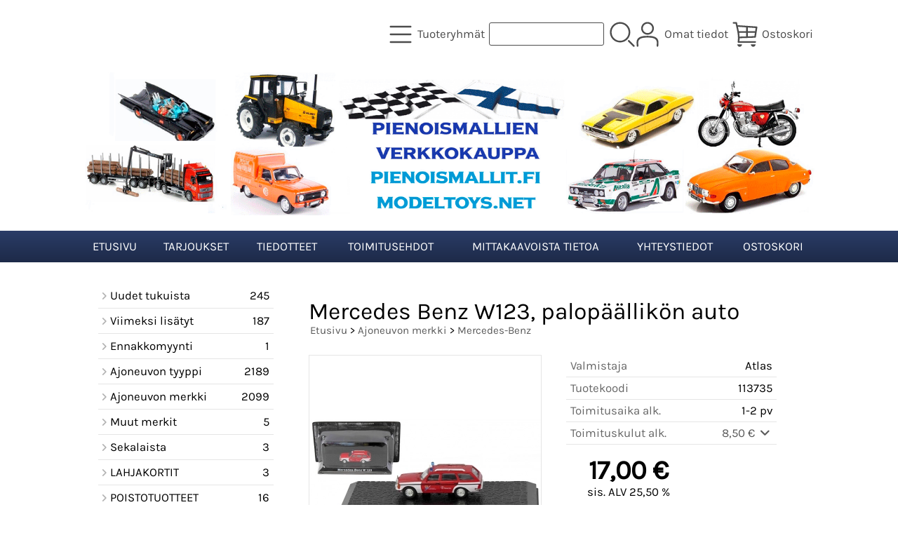

--- FILE ---
content_type: text/html; charset=UTF-8
request_url: https://www.pienoismallit.fi/p3106-mercedes-benz-w123-palopaallikon-auto-fi.html
body_size: 6362
content:
<!DOCTYPE html>
<html lang="fi">

<head>
<meta name="viewport" content="width=device-width, initial-scale=1" />
<meta charset="UTF-8" />
<link href="styles1-506090774.css" rel="stylesheet" type="text/css" />
<link href="fonts/font-awesome/css/all.min.css" rel="stylesheet" type="text/css" />
<link rel="canonical" href="https://www.pienoismallit.fi/p3106-mercedes-benz-w123-palopaallikon-auto-fi.html" />
<meta name="robots" content="index, noarchive" />
<title>Mercedes Benz W123, palopäällikön auto | pienoismallit.fi / modeltoys.net</title>
<meta name="description" content="Oikea mittakaava 1/72. Blisterissä, mutta alustassa Koko: 1/76..." />
<meta property="og:locale" content="fi_FI" />
<meta property="og:site_name" content="pienoismallit.fi / modeltoys.net" />
<meta property="og:type" content="product.item" />
<meta property="og:url" content="https://www.pienoismallit.fi/p3106-mercedes-benz-w123-palopaallikon-auto-fi.html" />
<meta property="og:title" content="Mercedes Benz W123, palopäällikön auto" />
<meta property="og:description" content="Oikea mittakaava 1/72. Blisterissä, mutta alustassa Koko: 1/76..." />
<meta property="og:image" content="https://www.pienoismallit.fi/graphics/products/thumbnails/pogrp_mercedes_benz_w123_iso_860036b3.jpg" />
<meta property="og:updated_time" content="2024-11-28T20:15:54+02:00" />
<meta property="product:retailer_item_id" content="113735" />
<meta property="product:price:amount" content="17.00" />
<meta property="product:price:currency" content="EUR" />
<meta name="twitter:title" content="Mercedes Benz W123, palopäällikön auto" />
<meta name="twitter:url" content="https://www.pienoismallit.fi/p3106-mercedes-benz-w123-palopaallikon-auto-fi.html" />
<meta name="twitter:description" content="Oikea mittakaava 1/72. Blisterissä, mutta alustassa Koko: 1/76..." />
<meta name="twitter:image" content="https://www.pienoismallit.fi/graphics/products/thumbnails/pogrp_mercedes_benz_w123_iso_860036b3.jpg" />
<meta name="twitter:card" content="summary_large_image" />
<meta name="csx4_connections_page_counter" id="csx4_connections_page_counter" content="1" />
<script src="actions-506090774.js"></script>
<script src="https://www.pienoismallit.fi/extensions/image_zoom/image_zoom_2.js"></script>
</head>

<body>

<div id="fb-root"></div>
<script>(function(d, s, id) {
  var js, fjs = d.getElementsByTagName(s)[0];
  if (d.getElementById(id)) return;
  js = d.createElement(s); js.id = id;
  js.src = "//connect.facebook.net/fi_FI/sdk.js#xfbml=1&version=v2.4";
  fjs.parentNode.insertBefore(js, fjs);
}(document, 'script', 'facebook-jssdk'));
</script>

<!-- Google tag (gtag.js) -->
<script async src="https://www.googletagmanager.com/gtag/js?id=G-GN9Y1GK618"></script>
<script>
  window.dataLayer = window.dataLayer || [];
  function gtag(){dataLayer.push(arguments);}
  gtag('js', new Date());

  gtag('config', 'G-GN9Y1GK618');
</script>
<div id="csx4_curtain" onclick="csx4_hide_picture_popup();return false;"></div>
<div id="csx4_popup_box"></div>
<div id="csx4_cart_sidebar" style="display: none;"><div id="csx4_cart_sidebar_inner" onclick="if (document.activeElement.tagName!='A') window.open('https://www.pienoismallit.fi/shopping-cart-fi.html', '_self');"></div></div>
<div id="body"><div id="ultimate_top_around"><div id="ultimate_top"></div></div><div id="top_around"><div id="top"><div class="shop_logo_mobile"><a href="index-fi.html"><img src="graphics/codes/pienoismallit_modeltoys_pienoismalli_verkkokauppa_logo_29084116.png" alt="Pienoismallit.fin ja Modeltoys.netin logo, jossa ruutulippu, Suomen lippu ja erilaisia koneita" /></a></div><div class="category_menu"><div id="csx4_category_menu"><a href="#" onclick="csx4_show_dropdown_category_menu();return false;"><div class="category_menu_icon"><svg role="img" aria-label="Tuoteryhmät" xmlns="http://www.w3.org/2000/svg" xml:space="preserve" version="1.1" viewBox="0 0 1909 1909" xmlns:xlink="http://www.w3.org/1999/xlink"><path class="fil1" d="M198 435c-35,0 -64,-29 -64,-64 0,-35 29,-64 64,-64l1513 0c35,0 64,29 64,64 0,35 -29,64 -64,64l-1513 0z"/><path class="fil1" d="M198 1018c-35,0 -64,-28 -64,-64 0,-35 29,-63 64,-63l1513 0c35,0 64,28 64,63 0,36 -29,64 -64,64l-1513 0z"/><path class="fil1" d="M198 1601c-35,0 -64,-28 -64,-63 0,-36 29,-64 64,-64l1513 0c35,0 64,28 64,64 0,35 -29,63 -64,63l-1513 0z"/><title>Tuoteryhmät</title></svg></div><div class="category_menu_text">Tuoteryhmät</div></a><div id="dropdown_category_menu"><div class="dropdown_category_menu" id="csx4_dropdown_category_menu" onmouseleave="csx4_show_dropdown_category_menu();return false;"></div></div></div></div><div class="product_search"><form action="product-search-fi.html" id="product_search" method="post"><div class="tb_product_search"><div class="tr_product_search"><div class="tc_product_search"><input aria-label="Tuotehaku" autocomplete="off" id="product_search_words" name="product_search_words" onkeyup="csx4_product_search_interval('1', 'fi', '800')" type="text" /></div><div class="tc_product_search"><div onclick="document.getElementById('product_search').submit();document.getElementById('product_search_icon1').style.display='none';if(document.getElementById('product_search_icon2'))document.getElementById('product_search_icon2').style.display='block';"><div id="product_search_icon1"><svg role="img" aria-label="Etsi" xmlns="http://www.w3.org/2000/svg" xml:space="preserve" version="1.1" viewBox="0 0 1429 1429" xmlns:xlink="http://www.w3.org/1999/xlink"><path class="fil1" d="M183 187c113,-113 260,-169 408,-169 148,0 295,56 408,169 112,112 169,260 169,407 0,148 -57,296 -169,408 -113,113 -260,169 -408,169 -148,0 -295,-56 -408,-169 -112,-112 -169,-260 -169,-408 0,-147 57,-295 169,-407zm408 -74c-123,0 -246,47 -340,141 -94,94 -141,217 -141,340 0,124 47,247 141,341 94,94 217,141 340,141 123,0 246,-47 340,-141 94,-94 141,-217 141,-341 0,-123 -47,-246 -141,-340 -94,-94 -217,-141 -340,-141z"/><path class="fil1" d="M1045 1116c-18,-18 -18,-49 0,-67 19,-19 49,-19 68,0l288 288c19,19 19,49 0,68 -18,18 -49,18 -67,0l-289 -289z"/><title>Etsi</title></svg></div><div id="product_search_icon2"><svg role="img" xmlns="http://www.w3.org/2000/svg" xml:space="preserve" version="1.1" viewBox="0 0 1038 1038" xmlns:xlink="http://www.w3.org/1999/xlink"><circle class="fil1" cx="263" cy="175" r="79"/><circle class="fil1" cx="516" cy="93" r="79"/><circle class="fil1" cx="769" cy="175" r="79"/><circle class="fil1" cx="925" cy="390" r="79"/><circle class="fil1" cx="925" cy="656" r="79"/><circle class="fil1" cx="769" cy="871" r="79"/><circle class="fil1" cx="516" cy="953" r="79"/><circle class="fil1" cx="263" cy="871" r="79"/><circle class="fil1" cx="107" cy="656" r="79"/></svg></div></div></div></div></div></form></div><div class="sign_in_top"><div id="csx4_sign_in_top"><a href="#" onclick="csx4_show_dropdown_sign_in_menu();return false;"><div class="sign_in_top_icon"><svg role="img" aria-label="Omat tiedot" xmlns="http://www.w3.org/2000/svg" xml:space="preserve" version="1.1" viewBox="0 0 1270 1270" xmlns:xlink="http://www.w3.org/1999/xlink"><path class="fil1" d="M634 13c89,0 169,36 227,94l0 0c58,58 94,138 94,226 0,89 -36,169 -94,227l0 0c-58,58 -138,94 -227,94 -88,0 -168,-36 -226,-94l0 0c-58,-58 -94,-138 -94,-227 0,-88 36,-168 94,-226l0 0c58,-58 138,-94 226,-94zm167 153c-42,-42 -101,-69 -167,-69 -65,0 -124,27 -166,69l-1 0c-42,43 -69,102 -69,167 0,66 27,125 69,167l1 0c42,43 101,69 166,69 66,0 125,-26 167,-69l0 0c43,-42 69,-101 69,-167 0,-65 -26,-124 -69,-167l0 0z"/><path class="fil1" d="M176 1216c0,23 -20,42 -43,42 -23,-1 -42,-20 -41,-43 0,-18 -2,-42 -4,-67 -3,-30 -5,-63 -5,-98 3,-170 75,-347 551,-340 477,-7 549,170 551,340 1,35 -2,68 -4,98 -2,25 -4,49 -4,67 0,23 -18,42 -42,43 -23,0 -42,-19 -42,-42 0,-25 2,-49 4,-75 2,-29 5,-61 4,-90 -2,-128 -62,-263 -466,-256l-1 0c-404,-7 -464,127 -466,256 -1,29 2,61 4,90 2,26 4,50 4,75z"/><title>Omat tiedot</title></svg></div><div class="sign_in_top_text">Omat tiedot</div></a><div id="dropdown_sign_in_menu"><div class="dropdown_sign_in_menu" id="csx4_dropdown_sign_in_menu" onmouseleave="csx4_show_dropdown_sign_in_menu();return false;"><div class="sign_in_menu_links" id="csx4_sign_in_menu_links"><a href="https://www.pienoismallit.fi/sign-in-fi.html">Kirjaudu sisään</a><a href="https://www.pienoismallit.fi/user-account-fi.html">Yhteystiedot</a><a href="https://www.pienoismallit.fi/user-account-orders-fi.html">Tilaushistoria</a><a href="https://www.pienoismallit.fi/registration-fi.html">Rekisteröidy asiakkaaksi</a><a href="https://www.pienoismallit.fi/forgotten-fi.html">Unohditko tunnukset?</a><a href="https://www.pienoismallit.fi/coupon-fi.html">Aktivoi kuponki tai lahjakortti</a></div></div></div></div></div><div class="shopping_cart_top"><div id="csx4_cart_top"><a href="https://www.pienoismallit.fi/shopping-cart-fi.html"><div class="shopping_cart_top_icon"><svg role="img" aria-label="Ostoskori" xmlns="http://www.w3.org/2000/svg" xml:space="preserve" version="1.1" viewBox="0 0 1635 1635" xmlns:xlink="http://www.w3.org/1999/xlink"><path class="fil1" d="M1454 720l-459 0 0 225 427 -14 32 -211zm22 537c29,0 53,24 53,53 0,29 -24,52 -53,52l-1085 0c-29,0 -53,-23 -53,-52 0,-3 1,-6 1,-9 56,-328 -16,-646 -95,-999 -13,-59 -27,-120 -40,-179l-133 0c-29,0 -52,-24 -52,-53 0,-29 23,-52 52,-52l176 0c24,0 46,17 51,41 12,57 24,110 36,163l1236 85c28,5 48,31 44,60l-94 622c-4,25 -25,44 -50,45l-1006 33c0,63 -4,126 -12,190l1024 0zm-1118 -929c21,98 42,193 60,287l472 0 0 -250 -532 -37zm78 392c12,81 21,162 25,242l429 -14 0 -228 -454 0zm559 -347l0 242 475 0 31 -207 -506 -35z"/><path class="fil2" d="M619 1468c0,84 -68,152 -152,152 -83,0 -151,-68 -151,-152l303 0z"/><path class="fil2" d="M1497 1468c0,84 -68,152 -152,152 -84,0 -152,-68 -152,-152l304 0z"/><title>Ostoskori</title></svg></div><div class="shopping_cart_top_text">Ostoskori</div></a></div></div></div></div><div id="all_around"><div id="almost_around"><div id="landscape_around"><div id="landscape_around_inner"><div id="landscape_top"></div><div id="landscape_middle"><div class="shop_logo_desktop">  <a href="index.html"><img src="graphics/codes/pienoismallit_modeltoys_pienoismalli_verkkokauppa_logo_29084116.png" alt="Tämä on pienoismallit.fi ja modeltoys.net -sivuston logo" /></a></div></div><div id="landscape_bottom"><div class="main_navigation_mini" id="csx4_main_navigation_mini"><div class="tb_main_navigation_mini"><div class="tr_main_navigation_mini"><div class="tc_main_navigation_mini"><a href="https://www.pienoismallit.fi/index.html">Etusivu</a></div><div class="tc_main_navigation_mini"><a href="#" onclick="csx4_show_dropdown_category_megamenu_mini();return false;">Tuoteryhmät</a></div><div class="tc_main_navigation_mini"><a href="https://www.pienoismallit.fi/navigation-fi.html" onclick="csx4_switch_main_navigation();return false;"><i class="fa-solid fa-bars"></i></a></div></div></div></div><div class="main_navigation_temp" id="csx4_main_navigation_temp"></div><div class="main_navigation" id="csx4_main_navigation"><div class="tb_main_navigation"><div class="tr_main_navigation"><div class="tc_main_navigation_only"><a href="https://www.pienoismallit.fi/index.html">Etusivu</a></div><div class="tc_main_navigation"><a href="https://www.pienoismallit.fi/offers-p1-fi.html">Tarjoukset</a></div><div class="tc_main_navigation"><a href="https://www.pienoismallit.fi/news-fi.html">Tiedotteet</a></div><div class="tc_main_navigation"><a href="https://www.pienoismallit.fi/a2-toimitusehdot-fi.html">Toimitusehdot</a></div><div class="tc_main_navigation"><a href="https://www.pienoismallit.fi/a15-mittakaavoista-tietoa-fi.html">Mittakaavoista tietoa</a></div><div class="tc_main_navigation"><a href="https://www.pienoismallit.fi/contact-fi.html">Yhteystiedot</a></div><div class="tc_main_navigation"><a href="https://www.pienoismallit.fi/shopping-cart-fi.html">Ostoskori</a></div></div></div></div></div></div></div><div id="dropdown_category_megamenu_mini"><div class="dropdown_category_megamenu_mini" id="csx4_dropdown_category_megamenu_mini"></div></div><div id="content_around"><div id="content"><div id="tb_content"><div id="tr_content"><div id="tc_content_left"><div class="categories" id="csx4_categories"><div class="category_tree_categories" id="csx4_category_tree_categories"><div class="category_tree_part"><a href="https://www.pienoismallit.fi/c236-uudet-tukuista-p1-fi.html"><div><i class="fa-solid fa-angle-right fa-fw"></i>Uudet tukuista</div><div>245</div></a><a href="https://www.pienoismallit.fi/c237-viimeksi-lisatyt-p1-fi.html"><div><i class="fa-solid fa-angle-right fa-fw"></i>Viimeksi lisätyt</div><div>187</div></a><a href="https://www.pienoismallit.fi/c251-ennakkomyynti-p1-fi.html"><div><i class="fa-solid fa-angle-right fa-fw"></i>Ennakkomyynti</div><div>1</div></a><a href="https://www.pienoismallit.fi/c205-ajoneuvon-tyyppi-p1-fi.html"><div><i class="fa-solid fa-angle-right fa-fw"></i>Ajoneuvon tyyppi</div><div>2189</div></a><a href="https://www.pienoismallit.fi/c1-ajoneuvon-merkki-p1-fi.html"><div><i class="fa-solid fa-angle-right fa-fw"></i>Ajoneuvon merkki</div><div>2099</div></a><a href="https://www.pienoismallit.fi/c238-muut-merkit-p1-fi.html"><div><i class="fa-solid fa-angle-right fa-fw"></i>Muut merkit</div><div>5</div></a></div><div class="category_tree_part"><a href="https://www.pienoismallit.fi/c230-sekalaista-p1-fi.html"><div><i class="fa-solid fa-angle-right fa-fw"></i>Sekalaista</div><div>3</div></a><a href="https://www.pienoismallit.fi/c253-lahjakortit-p1-fi.html"><div><i class="fa-solid fa-angle-right fa-fw"></i>LAHJAKORTIT</div><div>3</div></a><a href="https://www.pienoismallit.fi/c231-poistotuotteet-p1-fi.html"><div><i class="fa-solid fa-angle-right fa-fw"></i>POISTOTUOTTEET</div><div>16</div></a><a href="https://www.pienoismallit.fi/c232-varaosat-vitriinit-dioraamat-ja-tarvik-p1-fi.html"><div><i class="fa-solid fa-angle-right fa-fw"></i>Varaosat, Vitriinit, Dioraamat ja tarvik</div><div>49</div></a><a href="https://www.pienoismallit.fi/c233-muovirakennus-sarjat-p1-fi.html"><div><i class="fa-solid fa-angle-right fa-fw"></i>Muovirakennus-sarjat</div><div>20</div></a><a href="https://www.pienoismallit.fi/c234-2026-tulevat-myyntitapahtumat-p1-fi.html"><div><i class="fa-solid fa-angle-right fa-fw"></i>2026 Tulevat myyntitapahtumat</div><div></div></a></div></div></div><div class="restricts" id="csx4_restricts"></div></div><div id="tc_content_middle"><div id="tc_content_middle_inner">
<div class="google_translate">
<div id="google_translate_element"></div>
<script type="text/javascript">
function googleTranslateElementInit() {
  new google.translate.TranslateElement({pageLanguage: 'fi', layout: google.translate.TranslateElement.InlineLayout.SIMPLE}, 'google_translate_element');
}
</script>
<script type="text/javascript" src="//translate.google.com/translate_a/element.js?cb=googleTranslateElementInit"></script>
</div>
<input type="hidden" name="csx4_connections_product_id" id="csx4_connections_product_id" value="3106" /><h1 class="crumb">Mercedes Benz W123, palopäällikön auto</h1><p class="crumb"><a href="https://www.pienoismallit.fi/index.html">Etusivu</a> > <a href="https://www.pienoismallit.fi/c1-ajoneuvon-merkki-p1-fi.html">Ajoneuvon merkki</a> > <a href="https://www.pienoismallit.fi/c119-mercedes-benz-p1-fi.html">Mercedes-Benz</a></p><div class="product_menus" id="csx4_product_menus"><div class="catalog_menus"></div></div><div class="tb_product_columns"><div class="tr_product_columns"><div class="tc_product_columns"><div id="product_picture" style="width: 332px;"><div class="tb_product_picture"><div class="tr_product_picture"><div class="tc_product_picture"><a href="graphics/products/mercedes_benz_w123_iso_860036b3.jpg" oncontextmenu="return false;" onclick="csx4_show_picture_popup('3106', '1', '800', '800', 'fi');return false;" target="_blank"><div id="csx4_image_zoom"><picture><source srcset="graphics/products/thumbnails/1x/ppipp_mercedes_benz_w123_iso_860036b3.webp 1x,graphics/products/thumbnails/2x/ppipp_mercedes_benz_w123_iso_860036b3.webp 2x" type="image/webp" ><img src="graphics/products/thumbnails/ppipp_mercedes_benz_w123_iso_860036b3.jpg" width="330" height="330" alt="Mercedes Benz W123, palopäällikön auto" /></picture><img height="0" width="0" onload="if (typeof ImageZoom == 'function' && csx4_getCookie('csx4_user_is_touching') != 1) {var options = {large_file: 'graphics/products/mercedes_benz_w123_iso_860036b3.jpg',box_width: 330,box_height: 330,small_width: '330',small_height: '150.5625',large_width: '800',large_height: '365',large_width_fill: '0',large_height_fill: '435'};var container = document.getElementById('csx4_image_zoom');window.imageZoom = new ImageZoom(csx4_image_zoom, options);}" src="[data-uri]" alt="" /></div></a></div></div></div></div></div><div class="tc_product_columns"><div class="tb_product_figures"><div class="tr_product_figures"><div class="tc_product_figures_left">Valmistaja</div><div class="tc_product_figures_right">Atlas</div></div><div class="tr_product_figures"><div class="tc_product_figures_left">Tuotekoodi</div><div class="tc_product_figures_right">113735</div></div><div class="tr_product_figures"><div class="tc_product_figures_left">Toimitusaika alk.</div><div class="tc_product_figures_right">1-2 pv</div></div><div class="tr_product_figures"><div class="tc_product_figures_left">Toimituskulut alk.</div><div class="tc_product_figures_right"><div class="csx4_script_show"><a class="csx4_popup" id="termopen" href="#" onclick="csx4_show_info('term');return false;">8,50&nbsp;€ <i class="fa-solid fa-angle-down fa-fw"></i></a><a class="csx4_popup" id="termclose" href="#" style="display: none;" onclick="csx4_hide_info('term');return false;">8,50&nbsp;€ <i class="fa-solid fa-angle-up fa-fw"></i></a></div><noscript>8,50&nbsp;€</noscript></div></div></div><div class="csx4_popup"><div class="csx4_popup_inner" id="term" style="display: none;"><div class="product_delivery">Toimituskulut ja toimitusaika toimitustavoittain, jos tilaat vain tämän tuotteen:<div class="tb_product_delivery"><div class="tr_product_delivery"><div class="tc_product_delivery_left">Lähellä-paketti. Suomi</div><div class="tc_product_delivery_right">8,50&nbsp;€</div><div class="tc_product_delivery_right">1-3 pv</div></div><div class="tr_product_delivery"><div class="tc_product_delivery_left">Kotijakelu, Matkahuolto. Suomi</div><div class="tc_product_delivery_right">17,00&nbsp;€</div><div class="tc_product_delivery_right">1-2 pv</div></div><div class="tr_product_delivery"><div class="tc_product_delivery_left">Postipaketti. Suomi</div><div class="tc_product_delivery_right">9,50&nbsp;€</div><div class="tc_product_delivery_right">1-3 pv</div></div><div class="tr_product_delivery"><div class="tc_product_delivery_left">Kotipaketti, Posti. Suomi</div><div class="tc_product_delivery_right">21,00&nbsp;€</div><div class="tc_product_delivery_right">1-2 pv</div></div><div class="tr_product_delivery"><div class="tc_product_delivery_left">(Parcel Connect) These countries. Ask about freight rates in other countries</div><div class="tc_product_delivery_right">25,00&nbsp;€</div><div class="tc_product_delivery_right">4-8 pv</div></div><div class="tr_product_delivery"><div class="tc_product_delivery_left">Baltian maat</div><div class="tc_product_delivery_right">16,90&nbsp;€</div><div class="tc_product_delivery_right">3-6 pv</div></div></div>Sisältäen arvonlisäveroa 25,50 %</div></div></div><form action="https://www.pienoismallit.fi/shopping-cart-fi.html" id="product_form3106" method="post"><input type="hidden" name="add_to_cart" value="1" /><input type="hidden" name="product_id" value="3106" /><div id="csx4_product_variations"></div><input type="hidden" name="csx4_connections_product_price" id="csx4_connections_product_price" value="17.00" /><div class="tb_product_price"><div class="tr_product_price"><div class="tc_product_price"><div class="product_price_normal">17,00&nbsp;€</div><div class="product_price_vat">sis. ALV 25,50 %</div><div class="product_price_vat">13,55&nbsp;€ sis. ALV 0,00 %</div></div></div></div><div id="csx4_cart_alert" style="display: none;"></div><div class="tb_product_cart"><div class="tr_product_cart"><div class="tc_product_cart_left"><input aria-label="Määrä (kpl)" type="text" name="product_qty" value="1" class="qty_1" /> kpl</div><div class="tc_product_cart_right"><input onclick="csx4_add_to_cart('product_form3106', 'fi');return false;" type="submit" value="Lisää ostoskoriin" /></div></div></div></form></div></div></div><div class="tb_product_intro"><div class="tr_product_intro"><div class="tc_product_intro"><div id="product_intro_description" class="part_content" style="display:block;"><p>Oikea mittakaava 1/72.<br />Blisterissä, mutta alustassa</p><p>Koko: 1/76</p></div></div></div></div><img height="0" width="0" onload="csx4_yesscript_product_intro('product_intro_description');" src="[data-uri]" alt="tech" /></div><img height="0" width="0" onload="csx4_yesscript();" src="[data-uri]" alt="tech" /></div><div id="tc_content_right"></div></div></div></div></div></div><div id="brand_around"><div id="brand"></div></div><div id="bottom_around"><div id="bottom"><div class="tb_bottom"><div class="tr_bottom"><div class="tc_bottom"><div class="bottom_links"><a href="https://www.pienoismallit.fi/offers-p1-fi.html">Tarjoukset</a><br /><a href="https://www.pienoismallit.fi/news-fi.html">Tiedotteet</a><br /><a href="https://www.pienoismallit.fi/a1-tietoa-meista-fi.html">Tietoa meistä</a><br /></div></div><div class="tc_bottom"><div class="bottom_links"><a href="https://www.pienoismallit.fi/a15-mittakaavoista-tietoa-fi.html">Mittakaavoista tietoa</a><br /><a href="https://www.pienoismallit.fi/a16-linkkeja-valmistajien-sivuille-fi.html">Linkkejä valmistajien sivuille</a><br /><a href="https://www.pienoismallit.fi/contact-fi.html">Yhteystiedot</a><br /></div></div><div class="tc_bottom"><div class="bottom_links"><a href="https://www.pienoismallit.fi/a13-tietosuojaseloste-fi.html">Tietosuojaseloste</a><br /><a href="https://www.pienoismallit.fi/a2-toimitusehdot-fi.html">Toimitusehdot</a><br /></div></div><div class="tc_bottom"></div><div class="tc_bottom"><div class="bottom_contact">pienoismallit.fi / modeltoys.net<br />AS-Import Oy<br />Haapaseläntie 16<br />FI-52700, Mäntyharju<br />FINLAND<br /></div></div><div class="tc_bottom"><div class="bottom_contact">puh. 0405409784<br /><a href="mailto:info&#64;modeltoys&#46;net">info&#64;modeltoys&#46;net</a><br />Y-tunnus: 3344409-7<br /></div></div></div></div></div></div></div></div><div class="oma_maksupalkki_desktop"><a href="shopping-cart-fi.html"><img src="graphics/codes/paytrail_banneri_kaikki_maksutavat_pl_applepay600_65758476.png" alt="Paytrail"></a></div><div class="oma_maksupalkki_mobile"><a href="shopping-cart-fi.html"><img src="graphics/codes/paytrail_banneri_kaikki_maksutavat_pl_applepay_560ead9d.png" alt="Paytrail"></a></div><div style="text-align: center !important;"><div style="display: inline-block;font: 80%/1.1 'Segoe UI', Arial, sans-serif !important;margin: 7px auto 24px auto !important;">&nbsp;</div></div>
<script type="application/ld+json">
{
	"@context": "http://schema.org/",
	"@type": "Product",
	"name": "Mercedes Benz W123, palopäällikön auto",
	"image": [
		"https://www.pienoismallit.fi/graphics/products/mercedes_benz_w123_iso_860036b3.jpg"
	],
	"description": "Oikea mittakaava 1/72. Blisterissä, mutta alustassa Koko: 1/76...",
	"sku": "113735",
	"offers": {
		"@type": "Offer",
		"url": "https://www.pienoismallit.fi/p3106-mercedes-benz-w123-palopaallikon-auto-fi.html",
		"priceCurrency": "EUR",
		"price": "17.00",
		"seller": {
			"@type": "Organization",
			"name": "pienoismallit.fi / modeltoys.net"
		}
	}
}
</script>
<script type="application/ld+json">
{
	"@context": "http://schema.org",
	"@type": "BreadcrumbList",
	"itemListElement": [{
		"@type": "ListItem",
		"position": 1,
		"item": {
			"@id": "https://www.pienoismallit.fi/c1-ajoneuvon-merkki-p1-fi.html",
			"name": "Ajoneuvon merkki"
		}
	},{
		"@type": "ListItem",
		"position": 2,
		"item": {
			"@id": "https://www.pienoismallit.fi/c119-mercedes-benz-p1-fi.html",
			"name": "Mercedes-Benz"
		}
	},{
		"@type": "ListItem",
		"position": 3,
		"item": {
			"@id": "https://www.pienoismallit.fi/p3106-mercedes-benz-w123-palopaallikon-auto-fi.html",
			"name": "Mercedes Benz W123, palopäällikön auto",
			"image": "https://www.pienoismallit.fi/graphics/products/mercedes_benz_w123_iso_860036b3.jpg"
		}
	}]
}
</script>

</body>

</html>

<!--
Powered by Clover Shop(r) ❤
Copyright (c) 2013- Clover Shop Oy. All rights reserved.

This is commercial software. Unauthorized use, reproduction,
reverse engineering and/or distribution is strictly prohibited.

For more information, please visit https://www.clovershop.com
-->